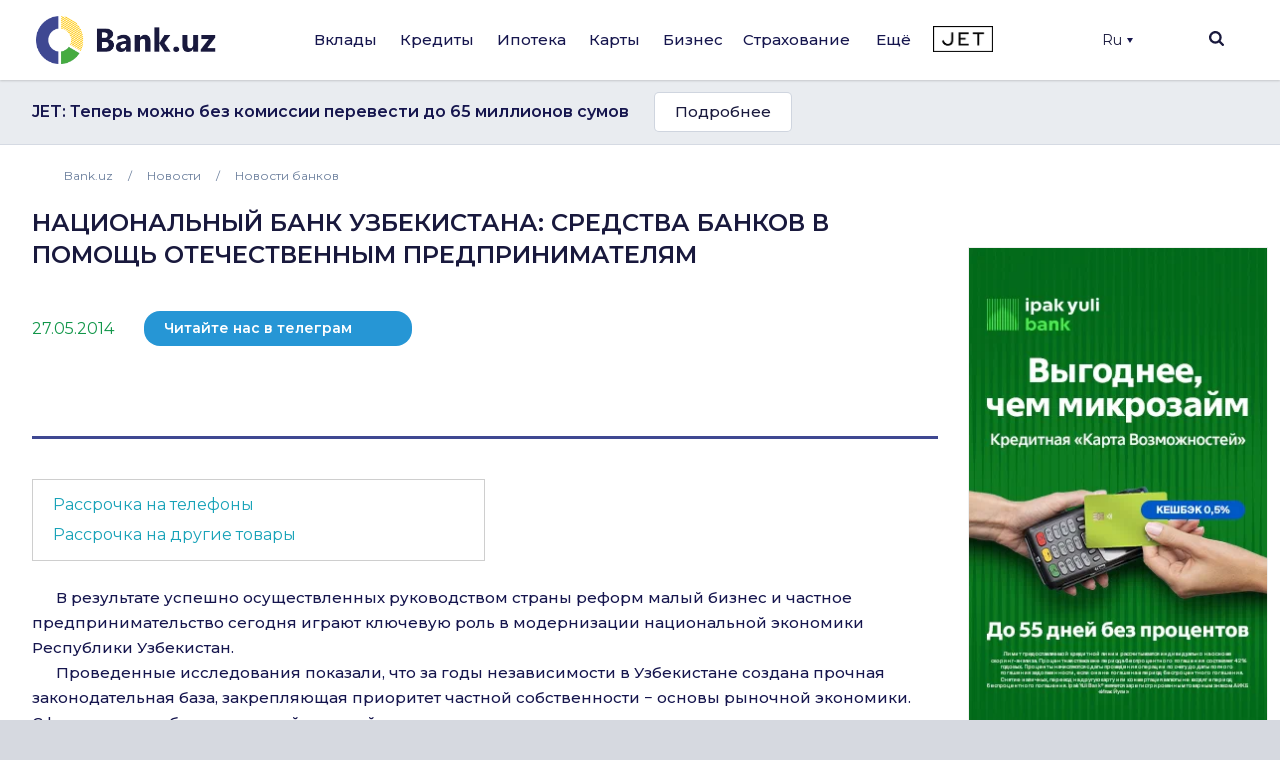

--- FILE ---
content_type: text/html; charset=utf-8
request_url: https://www.google.com/recaptcha/api2/aframe
body_size: 269
content:
<!DOCTYPE HTML><html><head><meta http-equiv="content-type" content="text/html; charset=UTF-8"></head><body><script nonce="R4kHqz_3xF3LwegVBujLvg">/** Anti-fraud and anti-abuse applications only. See google.com/recaptcha */ try{var clients={'sodar':'https://pagead2.googlesyndication.com/pagead/sodar?'};window.addEventListener("message",function(a){try{if(a.source===window.parent){var b=JSON.parse(a.data);var c=clients[b['id']];if(c){var d=document.createElement('img');d.src=c+b['params']+'&rc='+(localStorage.getItem("rc::a")?sessionStorage.getItem("rc::b"):"");window.document.body.appendChild(d);sessionStorage.setItem("rc::e",parseInt(sessionStorage.getItem("rc::e")||0)+1);localStorage.setItem("rc::h",'1768706457486');}}}catch(b){}});window.parent.postMessage("_grecaptcha_ready", "*");}catch(b){}</script></body></html>